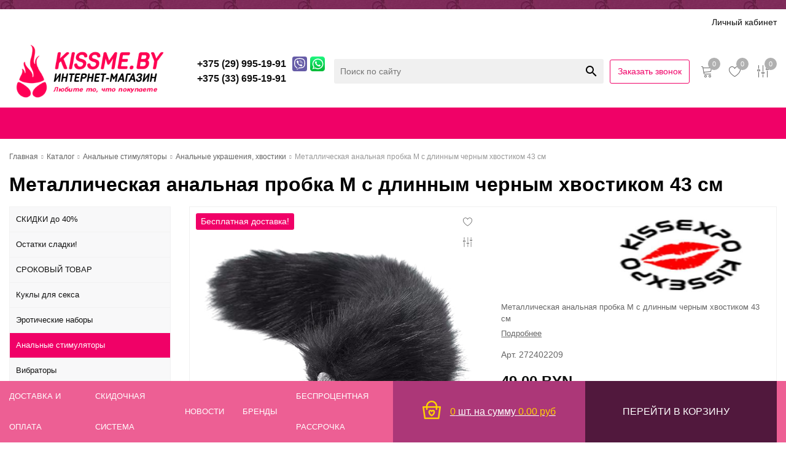

--- FILE ---
content_type: text/html; charset=UTF-8
request_url: https://kissme.by/product/metallicheskaya-analnaya-probka-m-s-dlinnym-chernym-hvostikom-43-sm
body_size: 20970
content:
<!DOCTYPE html>
<html lang="ru">
<head>
	<title>Металлическая анальная пробка M с длинным черным хвостиком 43 см</title>
	<meta charset="UTF-8">
    <meta name="description" content="Металлическая анальная пробка M с длинным черным хвостиком 43 см">
<link rel="canonical" href="https://kissme.by/product/metallicheskaya-analnaya-probka-m-s-dlinnym-chernym-hvostikom-43-sm">
<meta name="viewport" content="width=device-width, initial-scale=1.0">
<meta name="robots" content="ALL">
<meta name="cmsmagazine" content="eb14e00d7b4e8dcb2339aa05c082857c">
<link rel="image_src" href="https://kissme.by/images/products/977da72ab854c2019c36c64627213ec4.jpg"  ><meta property="og:title" content="Металлическая анальная пробка M с длинным черным хвостиком 43 см" ><meta property="og:type" content="website" ><meta property="og:image" content="https://kissme.by/images/products/977da72ab854c2019c36c64627213ec4.jpg" ><meta property="og:url" content="https://kissme.by/product/metallicheskaya-analnaya-probka-m-s-dlinnym-chernym-hvostikom-43-sm" ><meta property="og:description" content="Металлическая анальная пробка M с длинным черным хвостиком 43 см" ><meta property="og:site_name" content="Мaгaзин интимных товаров" ><meta property="og:image:width" content="968"><meta property="og:image:height" content="504"><meta name="yandex-verification" content="f0b42e01d3c1e47c" />
<meta name="google-site-verification" content="LxGls1lbGHkwIp_yZRL8ZbDUF3KWHUqxqWqCCwJ3OrA" /><!--[if lt IE 9]>
<script>
  var e = ( "article,aside,content,figcaption,figure,footer,header,hgroup,nav,section,time" ).split( ',' );
  for ( var i = 0; i < e.length; i++ ) {
    document.createElement( e[ i ] );
  }
</script>
<![endif]-->
<!--[if lt IE 9]>
<script src="https://html5shiv.googlecode.com/svn/trunk/html5.js"></script>
<![endif]-->



<link rel="preload" href="/media/css/style.css?v=v697002e83cc41" as="style">
<link rel="stylesheet" href="/media/css/style.css" media="all">
<link rel="preload" href="/media/css/content.css?v=v697002e83cc41" as="style">
<link rel="stylesheet" href="/media/css/content.css?v=v697002e83cc41" media="all">
<link rel="preload" href="/media/css/font-awesome.min.css?v=v697002e83cc41" as="style">
<link rel="stylesheet" href="/media/css/font-awesome.min.css?v=v697002e83cc41">
<link rel="preload" href="/media/js/highslide.css?v=v697002e83cc41" as="style">
<link rel="stylesheet" type="text/css" href="/media/js/highslide.css?v=v697002e83cc41" >
<link rel="preload" href="/media/js/jquery.fancybox.min.css?v=v697002e83cc41" as="style">
<link rel="stylesheet" type="text/css" href="/media/js/jquery.fancybox.min.css?v=v697002e83cc41">
<meta id="rround" name="rround" content="2">
<script>
    const $lang = {
    operationError:'Ошибка при выполнении операции',
    cupon:'Купон',
    activated:'активирован',
    notFound:'не найден',
    toCompare:'В сравнение',
    inCompare:'В сравнении',
    toFavorites:'В избранное',
    inFavorites:'В избранных',
    minTotalOrder:'Минимальная сумма заказа',
    addProductToMinOrder:'Пожалуйста добавьте еще товаров в корзину',
    quickOrder:'Быстрый заказ',
    makeOrder:'Оформить заказ',
    goToCart:'Перейти в корзину',
    goToCartDesc:'Полноценное оформление заказа',
    quickOrderDesc:'Оформление заказа с минимальными данными',
    inBasket:'В корзине',
    toBasket:'В корзину',
    needFill:'Необходимо заполнить поле',
    needConfirm:'Необходимо согласиться с обработкой персональных данных',
    totalOrder:'Общая сумма заказа:',
    rub:'руб.',
    deliveryPrice:'Сумма доставки:',
    paymentPrice:'Комиссия системы оплаты:',
    total:'Итого:',
    addComplectToCart:'Купить комплект',
    addNaborToCart:'Добавить набор в корзину',
    buyNaborOneClick:'Купить набор в 1 клик',
    youAdded:'Вы добавили:',
    orderPhone:'Заказан звонок',
    generalQuestion:'Общий вопрос по сайту',
    getConsultation:'Получить консультацию',
    fillFields:'Заполните необходимые поля!',
    fillCorrectPhone:'Введите корректный номер телефона!',
    needAgree:'Вы должны согласиться с обработкой персональных данных!',
    thanksForOrder:'Спасибо за заявку! Мы свяжемся с Вами в ближайшее время',
    sendError:'Извините, при отправке заявки произошла ошибка. Повторите попытку позже',
    inNabor:'В наборе:',
    inComplect:'Комплект:',
    fillEmail:'Введите Е-майл!',
    subscribeSuccess:'Подписка оформлена!',
    emailUsed:'Этот email уже подписан на рассылку',
    fillCorrectEmail:'Введите корректный email адрес!',
    fillName:'Введите имя!',
    fillThe:'Заполните',
    toUser:'Личный кабинет',
    showProductCntFilter1:'Показать',
    showProductCntFilter2:'товаров',
    complectAdd:'Добавить',
    complectDelete:'Удалить',
    pageTitle:'Страница',
    noChargeDelivery:'Бесплатно',
    mainForm:'Форма на главной',
};
    $lang.rub = 'BYN';
</script>
<script src="/media/js/jquery-1.6.3.min.js?v=v697002e83cc41"></script>
<script src="/media/js/jquery-1.8.2.min.js?v=v697002e83cc41"></script>


<script src="/media/js/jquery.maskedinput.js?v=v697002e83cc41"></script>
<script src="/media/js/images.js?v=v697002e83cc41"></script>
<script src="/media/js/cart.js?v=v697002e83cc41"></script>

<script>
    var phoneLength = 19;
    
        const formAgreementEnabled = false;
</script>
<script>
    $(document).ready(function () {
        $('.phone-masked').each(function () {
            const attr = $(this).attr('placeholder');
            if (typeof attr === 'undefined' || attr === false)
                $(this).attr('placeholder', "+375 (__) ___-__-__");
        });
    });
    $(document).on("focus", ".phone-masked", function() {
        const attr = $(this).attr('placeholder');
        if (typeof attr === 'undefined' || attr === false)
            $(this).attr('placeholder', "+375 (__) ___-__-__");
        
        $(this).unmask();
        $(this).mask("+375 (99) 999-99-99");
    });
    $('.search-form').on('submit', function (e) {
        if ($('.search-form input[name="q"]').val() === '') {
            alert($lang.emptySearchField);
            e.preventDefault();
        }
    });

    function number_format( number, decimals = 2, dec_point = '.', thousands_sep = ' ', hide00 = 0 ) {

        let sign = number < 0 ? '-' : '';

        let s_number = Math.abs(parseInt(number = (+number || 0).toFixed(decimals))) + "";
        let len = s_number.length;
        let tchunk = len > 3 ? len % 3 : 0;

        let ch_first = (tchunk ? s_number.substr(0, tchunk) + thousands_sep : '');
        let ch_rest = s_number.substr(tchunk)
            .replace(/(\d\d\d)(?=\d)/g, '$1' + thousands_sep);
        let ch_last = decimals ?
            dec_point + (Math.abs(number) - s_number)
                .toFixed(decimals)
                .slice(2) :
            '';

        let result =  sign + ch_first + ch_rest + ch_last;
        if (hide00 === 1) result = result.replace(dec_point+'0'.repeat(decimals), '');

        return result;

    }
</script>
<script src="/media/js/highslide-full.js?v=v697002e83cc41"></script>
<script>
  hs.graphicsDir = '/media/js/graphics/';
  hs.align = 'center';
  hs.transitions = [
    'expand',
    'crossfade'
  ];
  hs.outlineType = 'rounded-white';
  hs.fadeInOut = true;
  hs.dimmingOpacity = 0.75;
  hs.useBox = true;
  hs.width = 640;
  hs.height = 480;
  hs.addSlideshow( {
    interval: 5000,
    repeat: false,
    useControls: true,
    fixedControls: 'fit',
    overlayOptions: {
      opacity: 1,
      position: 'bottom center',
      hideOnMouseOut: true
    }
  } );
</script>
<script>
    let l_h_w = 50;
</script>
<meta name="cmsmagazine" content="eb14e00d7b4e8dcb2339aa05c082857c">
</head>
<body >

<header class="head-block
head-1  
"
>
<div class="header__top top-header">
    <div class="container">
        <div class="top-header__body nav-shrinker__wrapper">
            <div class="top-header__left left-top menu-top nav-shrinker__list-block">
                <ul>
                                    <li><a href="/catalog">Каталог</a></li>
                                    <li><a href="/delivery-and-pay">Доставка и оплата</a></li>
                                    <li><a href="/skidochnaya-sistema">Скидочная система</a></li>
                                    <li><a href="/brands">Бренды</a></li>
                                    <li><a href="/reviews">Отзывы</a></li>
                                    <li><a href="/besprotsentnaya-rassrochka-96033">Беспроцентная рассрочка</a></li>
                                </ul>
            </div>
            <div class="top-header__right">
                <div class="right-top__cabinet cabinet-top">
                                            <a href="/user" class="cabinet-top__item"><i class="fa fa-unlock"></i> Личный кабинет</a>
                    
                </div>
            </div>
        </div>
    </div>
</div>
<div class="bottom-header">
    <div class="container">
        <div class="bottom-header__body">
            <a href="/" class="logo">
                <img src="/images/logo.png" alt="" width="256" height="88">
                            </a>
                            <button type="button" class="mobile-button mobile-button1 visible-mobile">
                    <span></span>
                    <span></span>
                    <span></span>
                </button>
                        <div class="right-top__phones">
                <i class="fa fa-phone"></i>
                <div class="phone-wrapper">
                    <a href="tel:+375299951991" class="phones-top__main">
                        <span>+375 (29) 995-19-91</span>
                    </a>
                                            <div class="more-phones__icons ">
                                                            <a href="viber://chat?number=%2B375299951991" target="_blank" rel="nofollow" class="messenger-icon icon-viber">

                                </a>
                                                                                        <a href="https://wa.me/+375299951991" target="_blank" rel="nofollow" class="messenger-icon icon-whatsapp">

                                </a>
                                                                                </div>
                                    </div>
                                <div class="phone-wrapper">
                    <a href="tel:+375336951991" class="phones-top__main">

                        <span>+375 (33) 695-19-91
                            </span>
                    </a>
                                    </div>
                                            </div>





            <div class="bottom-header__search search-header">
                <form class="search-header__item" action="/search" method="GET">
                    <input type="text" name="q" required class="search-header__input" placeholder="Поиск по сайту" value="">
                    <input type="submit"  value="search" class="search-header__search material-icons">
                </form>
            </div>
            <a class="phone-order call-top__item">Заказать звонок</a>
                                                                <div class="bottom-header__actions actions-header">
                                                    <a href="/cart">
                                <i class="linearicons-cart"></i>
                                <span class="site-cart-counter">0</span>
                            </a>
                                                                            <a href="/favorites">
                                <i class="linearicons-heart"></i>
                                <span class="site-favorites-counter">0</span>
                            </a>
                                                                            <a href="/compare">
                                <i class="linearicons-equalizer"></i>
                                <span class="site-compare-counter">0</span>
                            </a>
                                            </div>
                            
            <div class="phone-formobile visible-mobile">
                <div class="phone-formobile__body">
                                            <div class="phone-formobile__column">
                            <a href="tel:+375299951991">
                                <span>+375 (29) 995-19-91</span>
                            </a>
                                                            <div class="more-phones__icons">
                                                                            <a href="viber://chat?number=+375299951991" target="_blank" rel="nofollow" class="messenger-icon icon-viber"></a>
                                                                                                                <a href="https://wa.me/+375299951991" target="_blank" rel="nofollow" class="messenger-icon  icon-whatsapp"></a>
                                                                                                        </div>
                                                    </div>
                                            <div class="phone-formobile__column">
                            <a href="tel:+375336951991">
                                <span>+375 (33) 695-19-91</span>
                            </a>
                                                    </div>
                                    </div>
            </div>

            <div class="header-cart-mobile visible-mobile">
                <button class="header__mobile-call phone-order">
                    <i class="linearicons-telephone"></i>
                </button>
                <div class="additional-icons-block">
            <div class="col">
            <a class="basket-top background-site show-right" data-type="cart">
                <i class="linearicons-cart"></i>
                <div class="numeral"><span class="site-cart-counter">0</span></div>
            </a>
    </div>
        
        <div class="col">
        <a class="show-right" data-type="favorites"> <i class="linearicons-heart"></i><div class="numeral"><span class=" background-site site-favorites-counter" >0</span></div></a>
    </div>
            <div class="col">
        <a class="show-compare" href="/compare"> <i class="linearicons-equalizer"></i><div class="numeral"><span class="site-compare-counter">0</span></div></a>
    </div>
    </div>

<div class="additional-blocks">
    <div class="additional-backet">
        <div class="adtl-head">
            <a href="/cart" class="adtl-main">
              Корзина <i class="fa fa-angle-right"></i></a>
                          <a class="show-inner-basket border-site" data-type="cart">Готовые к заказу (<span class="cart-count-total">0</span>)</a>                        <a class="show-inner-favorites color-site" data-type="favorites">В избранном (<span class="favorites-count-total">0</span>)</a>
                        <a class="clear-cart"><i class="linearicons-cross"></i> <span>Очистить</span></a>

        </div>
        <div class="adtl-body">
            <div class="items-load"><i class="fa fa-spinner fa-spin fa-3x fa-fw"></i></div>
            <div class="adtl-cart-inner"></div>
            <div class="adtl-favorites-inner"></div>
        </div>
        <div class="adtl-footer"></div>
    </div>
</div>
    <div class="quick-order-form modal">
	<div class="modal-header">
		<span>Быстрый заказ</span>
		<a class="close-modal"><i class="fa fa-times"></i></a>
	</div>
	<div class="modal-content">
		<form method="POST" action="/cart">
		<div class="line">
			<span>ФИО: <em>*</em></span>
			<input type="text" name="fio">
		</div>
		<div class="line">
			<span>Ваш контактный телефон: <em>*</em></span>
			<input type="text" name="phone" class="phone-masked">
		</div>

		<div class="line">
			<span>E-mail:<em>*</em></span>
			<input type="text" name="email">
		</div>

		<div class="line">
			<span>Комментарий к заказу:</span>
			<textarea name="comment"></textarea>
		</div>
		<input type="hidden" name="delivery" value="8">
		<input type="hidden" name="paysystem" value="1">
                        <button name="submit" class="send-modal-form" id="quick-order-send">Оформить</button>
		 </form>
	</div>
</div>
                <button class="header__mobile-search">
                    <i class="linearicons-magnifier"></i>
                </button>
            </div>
        </div>
        </div>
    </div>
</div>
<div class="bottom-header__menu menu">
    <div class="container nav-shrinker__wrapper">
        <nav class="menu__body nav-shrinker__list-block">
            <ul itemscope itemtype="http://www.schema.org/SiteNavigationElement" class="menu__list">
                <li  class="menu__item "><a href="/" class="menu__link">Главная</a></li>
                                    <li itemprop="name"  data-page="2"><a itemprop="url" href="/catalog">Каталог </a></li><li itemprop="name"  data-page="11"><a itemprop="url" href="/delivery-and-pay">Доставка и оплата </a></li><li itemprop="name"  data-page="31"><a itemprop="url" href="/skidochnaya-sistema">Скидочная система </a></li><li itemprop="name"  data-page="6"><a itemprop="url" href="/contacts">Контакты </a></li><li itemprop="name"  data-page="32"><a itemprop="url" href="/shop-privacy">Конфиденциальность </a></li><li itemprop="name"  data-page="33"><a itemprop="url" href="/garantii-i-vozvrat-tovara">Гарантии и возврат </a></li><li itemprop="name"  data-page="34"><a itemprop="url" href="/besprotsentnaya-rassrochka-96033">Беспроцентная рассрочка </a></li>                            </ul>
            <div  class="catalog-navbar label-2"> <div class="catalog-navbar-item"><a href="/catalog/skidki-do-40-79331" class="sub-image"><img src="/images/no_photo.png" alt="СКИДКИ до 40%"></a><a href="/catalog/skidki-do-40-79331" class="sub-main-name">СКИДКИ до 40%</a></div><div class="catalog-navbar-item"><a href="/catalog/ostatki-sladki-13881" class="sub-image"><img src="/images/no_photo.png" alt="Остатки сладки!"></a><a href="/catalog/ostatki-sladki-13881" class="sub-main-name">Остатки сладки!</a></div><div class="catalog-navbar-item"><a href="/catalog/srokoviy-tovar-47363" class="sub-image"><img src="/images/no_photo.png" alt="СРОКОВЫЙ ТОВАР"></a><a href="/catalog/srokoviy-tovar-47363" class="sub-main-name">СРОКОВЫЙ ТОВАР</a></div><div class="catalog-navbar-item"><a href="/catalog/kukly-dlya-seksa" class="sub-image"><img src="/images/no_photo.png" alt="Куклы для секса"></a><a href="/catalog/kukly-dlya-seksa" class="sub-main-name">Куклы для секса</a></div><div class="catalog-navbar-item"><a href="/catalog/eroticheskie-nabory" class="sub-image"><img src="/images/category/17.jpg" alt="Эротические наборы"></a><a href="/catalog/eroticheskie-nabory" class="sub-main-name">Эротические наборы</a></div><div class="catalog-navbar-item"><a href="/catalog/analnye-stimulyatory" class="sub-image"><img src="/images/category/5.jpg" alt="Анальные стимуляторы"></a><a href="/catalog/analnye-stimulyatory" class="sub-main-name">Анальные стимуляторы</a><a href="/catalog/bolshie-probki">Большие пробки</a><a href="/catalog/analnye-elochki">Анальные ёлочки</a><a href="/catalog/analnye-probki">Анальные пробки</a><a href="/catalog/analnye-ukrasheniya">Анальные украшения, хвостики</a><a href="/catalog/analnye-fallosy">Анальные фаллосы</a><a href="/catalog/stimulyatory-prostaty">Стимуляторы простаты</a><a href="/catalog/shariki">Шарики, цепочки</a><a href="/catalog/s-vibraciey">С вибрацией</a></div><div class="catalog-navbar-item"><a href="/catalog/vibratory" class="sub-image"><img src="/images/category/11.jpg" alt="Вибраторы"></a><a href="/catalog/vibratory" class="sub-main-name">Вибраторы</a><a href="/catalog/bolshie-vibratory">Большие вибраторы</a><a href="/catalog/s-vakuumnoy-stimulyaciey">С вакуумной стимуляцией</a><a href="/catalog/s-distancionnym-upravleniem">С дистанционным управлением</a><a href="/catalog/perezaryajaemye">Перезаряжаемые</a><a href="/catalog/vrashchayushchiesya-rotatory">Вращающиеся (ротаторы)</a><a href="/catalog/dvoynye-analno-vaginalnye">Двойные (анально-вагинальные)</a><a href="/catalog/rasshiryayushchiesya">Расширяющиеся</a><a href="/catalog/ibratory-hi-tech">Вибраторы Hi-Tech</a><a href="/catalog/kiberkozha-">Киберкожа</a><a href="/catalog/lassicheskie">Классические</a><a href="/catalog/originalnoj-formy">Оригинальной формы</a><a href="/catalog/realistichnye">Реалистичные</a><a href="/catalog/-klitoralnym-stimulyatorom">С клиторальным стимулятором</a><a href="/catalog/stimulyatory-g-tochki">Стимуляторы G-точки</a><a href="/catalog/s-podogrevom">С подогревом</a><a href="/catalog/mini-vibratory">Мини вибраторы</a><a href="/catalog/batarejki">Батарейки</a></div><div class="catalog-navbar-item"><a href="/catalog/vibratory-dlya-par" class="sub-image"><img src="/images/category/9.jpg" alt="Вибраторы для пар"></a><a href="/catalog/vibratory-dlya-par" class="sub-main-name">Вибраторы для пар</a></div><div class="catalog-navbar-item"><a href="/catalog/stimulyatory-klitora" class="sub-image"><img src="/images/category/12.jpg" alt="Стимуляторы клитора"></a><a href="/catalog/stimulyatory-klitora" class="sub-main-name">Стимуляторы клитора</a></div><div class="catalog-navbar-item"><a href="/catalog/vibromassazher" class="sub-image"><img src="/images/category/8.jpg" alt="Вибромассажеры"></a><a href="/catalog/vibromassazher" class="sub-main-name">Вибромассажеры</a></div><div class="catalog-navbar-item"><a href="/catalog/vibrostimulators" class="sub-image"><img src="/images/category/7.jpg" alt="Вибростимуляторы"></a><a href="/catalog/vibrostimulators" class="sub-main-name">Вибростимуляторы</a><a href="/catalog/v-trusiki-7787">в трусики</a><a href="/catalog/vibropuli">Вибропули</a><a href="/catalog/vibroyayca">Виброяйца</a><a href="/catalog/vibrobabochki">Вибробабочки</a><a href="/catalog/trusiki-s-vibraciey">Трусики с вибрацией</a></div><div class="catalog-navbar-item"><a href="/catalog/fisting-2" class="sub-image"><img src="/images/category/15.jpg" alt="Фистинг"></a><a href="/catalog/fisting-2" class="sub-main-name">Фистинг</a></div><div class="catalog-navbar-item"><a href="/catalog/falloimitatory" class="sub-image"><img src="/images/category/14.jpg" alt="Фаллоимитаторы"></a><a href="/catalog/falloimitatory" class="sub-main-name">Фаллоимитаторы</a><a href="/catalog/bolshie-falloimitatory">Большие фаллоимитаторы</a><a href="/catalog/bez-moshonki">Без мошонки</a><a href="/catalog/s-moshonkoj">С мошонкой</a><a href="/catalog/dvuhgolovye">Двухголовые</a><a href="/catalog/kiberkozha-zhivoe-telo">Киберкожа Живое тело</a><a href="/catalog/steklo-2">Стекло</a></div><div class="catalog-navbar-item"><a href="/catalog/vaginy-masturbatory" class="sub-image"><img src="/images/category/19.jpg" alt="Вагины, мастурбаторы"></a><a href="/catalog/vaginy-masturbatory" class="sub-main-name">Вагины, мастурбаторы</a><a href="/catalog/vaginy">Вагины</a><a href="/catalog/masturbatory">Мастурбаторы</a><a href="/catalog/popki">Попки</a><a href="/catalog/rotiki">Ротики</a><a href="/catalog/s-vibratsiej"> С вибрацией</a></div><div class="catalog-navbar-item"><a href="/catalog/nasadki-i-koltsa" class="sub-image"><img src="/images/category/20.jpg" alt="Насадки и кольца"></a><a href="/catalog/nasadki-i-koltsa" class="sub-main-name">Насадки и кольца</a><a href="/catalog/asadki-dlya-dvoinogo-proniknoveniya">Насадки для двойного проникновения</a><a href="/catalog/koltsa-bez-vibratsii">Кольца без вибрации</a><a href="/catalog/koltsa-s-vibratsiej">Кольца с вибрацией</a><a href="/catalog/lasso-i-utyazhki">Лассо и утяжки</a><a href="/catalog/nasadki-s-vibratsiej">Насадки с вибрацией</a><a href="/catalog/nasadki-bez-vibratsii">Насадки без вибрации</a></div><div class="catalog-navbar-item"><a href="/catalog/uvelichenie-penisa" class="sub-image"><img src="/images/category/21.jpg" alt="Увеличение пениса"></a><a href="/catalog/uvelichenie-penisa" class="sub-main-name">Увеличение пениса</a><a href="/catalog/sredstva-dlya-uvelicheniya-penisa">Средства для увеличения пениса</a><a href="/catalog/ekstendery">Экстендеры</a><a href="/catalog/pompy">Помпы</a></div><div class="catalog-navbar-item"><a href="/catalog/vaginalnye-shariki" class="sub-image"><img src="/images/category/13.jpg" alt="Вагинальные шарики"></a><a href="/catalog/vaginalnye-shariki" class="sub-main-name">Вагинальные шарики</a><a href="/catalog/shariki-bez-vibratsii">Шарики без вибрации</a><a href="/catalog/shariki-s-vibratsiej">Шарики с вибрацией</a><a href="/catalog/so-smeshchennym-centrom-tyajesti">Со смещенным центром тяжести</a></div><div class="catalog-navbar-item"><a href="/catalog/seks-mashiny" class="sub-image"><img src="/images/category/6.jpg" alt="Секс-машины"></a><a href="/catalog/seks-mashiny" class="sub-main-name">Секс-машины</a></div><div class="catalog-navbar-item"><a href="/catalog/vakuumnye-pompy" class="sub-image"><img src="/images/category/22.jpg" alt="Вакуумные помпы"></a><a href="/catalog/vakuumnye-pompy" class="sub-main-name">Вакуумные помпы</a><a href="/catalog/zhenskie-pompy">Женские помпы</a><a href="/catalog/muzhskie-pompy">Мужские помпы</a></div><div class="catalog-navbar-item"><a href="/catalog/bdsm---atributika" class="sub-image"><img src="/images/category/18.jpg" alt="BDSM - Атрибутика"></a><a href="/catalog/bdsm---atributika" class="sub-main-name">BDSM - Атрибутика</a><a href="/catalog/zazhimy">Зажимы, подвески</a><a href="/catalog/stimulyatory-uretry">Стимуляторы уретры</a><a href="/catalog/maski-osheyniki">Маски, ошейники</a><a href="/catalog/klyapy">Кляпы</a><a href="/catalog/metall">Металл, СВТ</a><a href="/catalog/nabory-bdsm">Наборы BDSM</a><a href="/catalog/naruchniki-i-fiksatory">Наручники и фиксаторы</a><a href="/catalog/pletki">Плетки, шлепалки, стеки</a><a href="/catalog/poyas-vernosti-muzhskoj-i-zhenskij-">Пояс верности мужской и женский</a><a href="/catalog/bdsm-odezhda">BDSM Одежда, постельное белье</a></div><div class="catalog-navbar-item"><a href="/catalog/strapony-falloprotezy" class="sub-image"><img src="/images/category/29.jpg" alt="Страпоны, фаллопротезы"></a><a href="/catalog/strapony-falloprotezy" class="sub-main-name">Страпоны, фаллопротезы</a><a href="/catalog/bezremnevye">Безремневые</a><a href="/catalog/dvojnye-strapony">Двойные страпоны</a><a href="/catalog/nasadki-na-shtyrek">Насадки на штырек</a><a href="/catalog/trusiki-dlya-straponov">Трусики для страпонов</a><a href="/catalog/trusiki-s-nasadkami">Трусики с насадками</a><a href="/catalog/falloprotezy">Фаллопротезы</a></div><div class="catalog-navbar-item"><a href="/catalog/metall-cbt" class="sub-image"><img src="/images/no_photo.png" alt="Металл, CBT"></a><a href="/catalog/metall-cbt" class="sub-main-name">Металл, CBT</a></div><div class="catalog-navbar-item"><a href="/catalog/eroticheskoe-bele" class="sub-image"><img src="/images/category/24.jpg" alt="Эротическое белье"></a><a href="/catalog/eroticheskoe-bele" class="sub-main-name">Эротическое белье</a><a href="/catalog/bodi-2">Боди, тедди, монокини</a><a href="/catalog/big-size-xl">Большие размеры XL+</a><a href="/catalog/sorochki-penuars">Бэби-долл, сорочки, пеньюары</a><a href="/catalog/kolgotki">Колготки, чулки, пояса</a><a href="/catalog/intimnye-ukrasheniya">Интимные украшения</a><a href="/catalog/komplekty-2">Комплекты</a><a href="/catalog/korsety-2">Корсеты, корсажи</a><a href="/catalog/ketsyuity">Кэтсьюиты, комбинезоны</a><a href="/catalog/lateks">Латекс, винил, экокожа</a><a href="/catalog/muzhskoe-eroticheskoe-bele">Мужское эротическое белье</a><a href="/catalog/perchatki">Перчатки</a><a href="/catalog/platya-2">Платья</a><a href="/catalog/pestisy">Пэстисы</a><a href="/catalog/byustgaltera-braletty">Бюстгальтера, бралетты</a><a href="/catalog/trusiki-2">Трусики, юбочки</a><a href="/catalog/trusiki-s-dostupom">Трусики с доступом</a><a href="/catalog/rolevye-igry">Ролевые игры</a><a href="/catalog/eroticheskij-anturazh">Эротический антураж</a></div><div class="catalog-navbar-item"><a href="/catalog/geli-krema-lyubrikanty" class="sub-image"><img src="/images/category/16.jpg" alt="Гели, масла, лубриканты"></a><a href="/catalog/geli-krema-lyubrikanty" class="sub-main-name">Гели, масла, лубриканты</a><a href="/catalog/analno-vaginalnye">Анально-вагинальные</a><a href="/catalog/analnye">Анальные</a><a href="/catalog/vaginalnye">Вагинальные</a><a href="/catalog/vozbujdaiushie">Возбуждающие</a><a href="/catalog/dlya-fistinga">Для фистинга</a><a href="/catalog/massagnie-masla">Массажные масла</a><a href="/catalog/oral">Оральные</a><a href="/catalog/prolongatori">Пролонгаторы</a><a href="/catalog/na-silikonovoy-osnove">На силиконовой основе</a></div><div class="catalog-navbar-item"><a href="/catalog/zooerotika-" class="sub-image"><img src="/images/category/28.jpg" alt="Зооэротика"></a><a href="/catalog/zooerotika-" class="sub-main-name">Зооэротика</a></div><div class="catalog-navbar-item"><a href="/catalog/intimnaya-gigiena" class="sub-image"><img src="/images/category/30.jpg" alt="Интимная гигиена"></a><a href="/catalog/intimnaya-gigiena" class="sub-main-name">Интимная гигиена</a></div><div class="catalog-navbar-item"><a href="/catalog/prezervativy-2" class="sub-image"><img src="/images/category/31.jpg" alt="Презервативы"></a><a href="/catalog/prezervativy-2" class="sub-main-name">Презервативы</a></div><div class="catalog-navbar-item"><a href="/catalog/vozbuzhdayuschie-sredstva" class="sub-image"><img src="/images/category/32.jpg" alt="Возбуждающие средства"></a><a href="/catalog/vozbuzhdayuschie-sredstva" class="sub-main-name">Возбуждающие средства</a><a href="/catalog/dlya-dvoih">Для двоих</a><a href="/catalog/zhenskie-vozbuditeli">Женские возбудители</a><a href="/catalog/muzhskie-vozbuditeli">Мужские возбудители</a><a href="/catalog/sovmestimy-s-alkogolem">Совместимы с алкоголем</a></div><div class="catalog-navbar-item"><a href="/catalog/elektroseks" class="sub-image"><img src="/images/category/33.jpg" alt="Электросекс"></a><a href="/catalog/elektroseks" class="sub-main-name">Электросекс</a></div><div class="catalog-navbar-item"><a href="/catalog/feromoni" class="sub-image"><img src="/images/category/35.jpg" alt="Феромоны"></a><a href="/catalog/feromoni" class="sub-main-name">Феромоны</a><a href="/catalog/aromatizatory">Ароматизаторы</a><a href="/catalog/duhi-mugskie">Духи мужские</a><a href="/catalog/duhi-jenskie">Духи женские</a></div><div class="catalog-navbar-item"><a href="/catalog/aksessuari--8905" class="sub-image"><img src="/images/no_photo.png" alt="Аксессуары для игр"></a><a href="/catalog/aksessuari--8905" class="sub-main-name">Аксессуары для игр</a><a href="/catalog/eroticheskie-igry">Эротические игры</a><a href="/catalog/eroticheskie-suveniry">Эротические сувениры</a><a href="/catalog/romantika">Романтика</a><a href="/catalog/mebel">Мебель/Постельное белье</a></div></div>        </nav>
    </div>
</div>
</header>
    <div class="outer-block block-breadcrumb">
    	<div class="container">
    		<div class="page-caption">
        	   	<ol class="breadcrumb" itemscope itemtype="https://schema.org/BreadcrumbList">
        	   		<li itemprop="itemListElement" itemscope itemtype="https://schema.org/ListItem"><a href="https://kissme.by/" itemprop="item"><span itemprop="name">Главная</span></a>
                <meta itemprop="position" content="1" /></li><li itemprop="itemListElement" itemscope itemtype="https://schema.org/ListItem"><a href="https://kissme.by/catalog" itemprop="item"><span itemprop="name">Каталог</span></a>
                <meta itemprop="position" content="2" /></li><li itemprop="itemListElement" itemscope itemtype="https://schema.org/ListItem"><a href="https://kissme.by/catalog/analnye-stimulyatory" itemprop="item"><span itemprop="name">Анальные стимуляторы</span></a>
                <meta itemprop="position" content="3" /></li><li itemprop="itemListElement" itemscope itemtype="https://schema.org/ListItem"><a href="https://kissme.by/catalog/analnye-ukrasheniya" itemprop="item"><span itemprop="name">Анальные украшения, хвостики</span></a>
                <meta itemprop="position" content="4" /></li><li itemprop="itemListElement" itemscope itemtype="https://schema.org/ListItem"><span itemprop="name">Металлическая анальная пробка M с длинным черным хвостиком 43 см</span><meta itemprop="position" content="5" /></li>        	   	</ol>
               	<h1>Металлическая анальная пробка M с длинным черным хвостиком 43 см</h1>
                    		</div>
    	</div>
    </div>
    <div class="wrapper-main">
    <script src='/media/js/jquery.elevatezoom.js'></script>
<script src='/media/js/ComplectProduct.js'></script>
<script src="/media/js/products.js"></script>
<script src="/media/js/quick.js"></script>
<script src="/media/js/jquery.fancybox.min.js"></script>

<div class="outer-block product-page"  itemscope itemtype="http://schema.org/Product">
    <div class="container">
        <div class="product-item__block">
            <div class="menu_left">
        <div class="menu-left-category">
        <div class="menu-left__title">
            <span>Категории</span>
            <a class="close-categories"><i class="linearicons-cross"></i></a>
        </div>
          <ul>
                <li >
        <a href="/catalog/skidki-do-40-79331">
                      СКИДКИ до 40%                  </a>
              </li>
                      <li >
        <a href="/catalog/ostatki-sladki-13881">
                      Остатки сладки!                  </a>
              </li>
                      <li >
        <a href="/catalog/srokoviy-tovar-47363">
                      СРОКОВЫЙ ТОВАР                  </a>
              </li>
                      <li >
        <a href="/catalog/kukly-dlya-seksa">
                      Куклы для секса                  </a>
              </li>
                      <li >
        <a href="/catalog/eroticheskie-nabory">
                      Эротические наборы                  </a>
              </li>
                      <li class="active">
        <a href="/catalog/analnye-stimulyatory">
                      Анальные стимуляторы          <i class="fa fa-angle-right" aria-hidden="true"></i>        </a>
                  <ul>
            
              <li >
                <a href="/catalog/bolshie-probki">
                  Большие пробки                                  </a>
                              </li>
            
              <li >
                <a href="/catalog/analnye-elochki">
                  Анальные ёлочки                                  </a>
                              </li>
            
              <li >
                <a href="/catalog/analnye-probki">
                  Анальные пробки                                  </a>
                              </li>
            
              <li class="active">
                <a href="/catalog/analnye-ukrasheniya">
                  Анальные украшения, хвостики                                  </a>
                              </li>
            
              <li >
                <a href="/catalog/analnye-fallosy">
                  Анальные фаллосы                                  </a>
                              </li>
            
              <li >
                <a href="/catalog/stimulyatory-prostaty">
                  Стимуляторы простаты                                  </a>
                              </li>
            
              <li >
                <a href="/catalog/shariki">
                  Шарики, цепочки                                  </a>
                              </li>
            
              <li >
                <a href="/catalog/s-vibraciey">
                  С вибрацией                                  </a>
                              </li>
                      </ul>
              </li>
                      <li >
        <a href="/catalog/vibratory">
                      Вибраторы          <i class="fa fa-angle-right" aria-hidden="true"></i>        </a>
                  <ul>
            
              <li >
                <a href="/catalog/bolshie-vibratory">
                  Большие вибраторы                                  </a>
                              </li>
            
              <li >
                <a href="/catalog/s-vakuumnoy-stimulyaciey">
                  С вакуумной стимуляцией                                  </a>
                              </li>
            
              <li >
                <a href="/catalog/s-distancionnym-upravleniem">
                  С дистанционным управлением                                  </a>
                              </li>
            
              <li >
                <a href="/catalog/perezaryajaemye">
                  Перезаряжаемые                                  </a>
                              </li>
            
              <li >
                <a href="/catalog/vrashchayushchiesya-rotatory">
                  Вращающиеся (ротаторы)                                  </a>
                              </li>
            
              <li >
                <a href="/catalog/dvoynye-analno-vaginalnye">
                  Двойные (анально-вагинальные)                                  </a>
                              </li>
            
              <li >
                <a href="/catalog/rasshiryayushchiesya">
                  Расширяющиеся                                  </a>
                              </li>
            
              <li >
                <a href="/catalog/ibratory-hi-tech">
                  Вибраторы Hi-Tech                                  </a>
                              </li>
            
              <li >
                <a href="/catalog/kiberkozha-">
                  Киберкожа                                  </a>
                              </li>
            
              <li >
                <a href="/catalog/lassicheskie">
                  Классические                                  </a>
                              </li>
            
              <li >
                <a href="/catalog/originalnoj-formy">
                  Оригинальной формы                                  </a>
                              </li>
            
              <li >
                <a href="/catalog/realistichnye">
                  Реалистичные                                  </a>
                              </li>
            
              <li >
                <a href="/catalog/-klitoralnym-stimulyatorom">
                  С клиторальным стимулятором                                  </a>
                              </li>
            
              <li >
                <a href="/catalog/stimulyatory-g-tochki">
                  Стимуляторы G-точки                                  </a>
                              </li>
            
              <li >
                <a href="/catalog/s-podogrevom">
                  С подогревом                                  </a>
                              </li>
            
              <li >
                <a href="/catalog/mini-vibratory">
                  Мини вибраторы                                  </a>
                              </li>
            
              <li >
                <a href="/catalog/batarejki">
                  Батарейки                                  </a>
                              </li>
                      </ul>
              </li>
                      <li >
        <a href="/catalog/vibratory-dlya-par">
                      Вибраторы для пар                  </a>
              </li>
                      <li >
        <a href="/catalog/stimulyatory-klitora">
                      Стимуляторы клитора                  </a>
              </li>
                      <li >
        <a href="/catalog/vibromassazher">
                      Вибромассажеры                  </a>
              </li>
                      <li >
        <a href="/catalog/vibrostimulators">
                      Вибростимуляторы          <i class="fa fa-angle-right" aria-hidden="true"></i>        </a>
                  <ul>
            
              <li >
                <a href="/catalog/v-trusiki-7787">
                  в трусики                                  </a>
                              </li>
            
              <li >
                <a href="/catalog/vibropuli">
                  Вибропули                                  </a>
                              </li>
            
              <li >
                <a href="/catalog/vibroyayca">
                  Виброяйца                                  </a>
                              </li>
            
              <li >
                <a href="/catalog/vibrobabochki">
                  Вибробабочки                                  </a>
                              </li>
            
              <li >
                <a href="/catalog/trusiki-s-vibraciey">
                  Трусики с вибрацией                                  </a>
                              </li>
                      </ul>
              </li>
                      <li >
        <a href="/catalog/fisting-2">
                      Фистинг                  </a>
              </li>
                      <li >
        <a href="/catalog/falloimitatory">
                      Фаллоимитаторы          <i class="fa fa-angle-right" aria-hidden="true"></i>        </a>
                  <ul>
            
              <li >
                <a href="/catalog/bolshie-falloimitatory">
                  Большие фаллоимитаторы                                  </a>
                              </li>
            
              <li >
                <a href="/catalog/bez-moshonki">
                  Без мошонки                                  </a>
                              </li>
            
              <li >
                <a href="/catalog/s-moshonkoj">
                  С мошонкой                                  </a>
                              </li>
            
              <li >
                <a href="/catalog/dvuhgolovye">
                  Двухголовые                                  </a>
                              </li>
            
              <li >
                <a href="/catalog/kiberkozha-zhivoe-telo">
                  Киберкожа Живое тело                                  </a>
                              </li>
            
              <li >
                <a href="/catalog/steklo-2">
                  Стекло                                  </a>
                              </li>
                      </ul>
              </li>
                      <li >
        <a href="/catalog/vaginy-masturbatory">
                      Вагины, мастурбаторы          <i class="fa fa-angle-right" aria-hidden="true"></i>        </a>
                  <ul>
            
              <li >
                <a href="/catalog/vaginy">
                  Вагины                                  </a>
                              </li>
            
              <li >
                <a href="/catalog/masturbatory">
                  Мастурбаторы                                  </a>
                              </li>
            
              <li >
                <a href="/catalog/popki">
                  Попки                                  </a>
                              </li>
            
              <li >
                <a href="/catalog/rotiki">
                  Ротики                                  </a>
                              </li>
            
              <li >
                <a href="/catalog/s-vibratsiej">
                   С вибрацией                                  </a>
                              </li>
                      </ul>
              </li>
                      <li >
        <a href="/catalog/nasadki-i-koltsa">
                      Насадки и кольца          <i class="fa fa-angle-right" aria-hidden="true"></i>        </a>
                  <ul>
            
              <li >
                <a href="/catalog/asadki-dlya-dvoinogo-proniknoveniya">
                  Насадки для двойного проникновения                                  </a>
                              </li>
            
              <li >
                <a href="/catalog/koltsa-bez-vibratsii">
                  Кольца без вибрации                                  </a>
                              </li>
            
              <li >
                <a href="/catalog/koltsa-s-vibratsiej">
                  Кольца с вибрацией                                  </a>
                              </li>
            
              <li >
                <a href="/catalog/lasso-i-utyazhki">
                  Лассо и утяжки                                  </a>
                              </li>
            
              <li >
                <a href="/catalog/nasadki-s-vibratsiej">
                  Насадки с вибрацией                                  </a>
                              </li>
            
              <li >
                <a href="/catalog/nasadki-bez-vibratsii">
                  Насадки без вибрации                                  </a>
                              </li>
                      </ul>
              </li>
                      <li >
        <a href="/catalog/uvelichenie-penisa">
                      Увеличение пениса          <i class="fa fa-angle-right" aria-hidden="true"></i>        </a>
                  <ul>
            
              <li >
                <a href="/catalog/sredstva-dlya-uvelicheniya-penisa">
                  Средства для увеличения пениса                                  </a>
                              </li>
            
              <li >
                <a href="/catalog/ekstendery">
                  Экстендеры                                  </a>
                              </li>
            
              <li >
                <a href="/catalog/pompy">
                  Помпы                                  </a>
                              </li>
                      </ul>
              </li>
                      <li >
        <a href="/catalog/vaginalnye-shariki">
                      Вагинальные шарики          <i class="fa fa-angle-right" aria-hidden="true"></i>        </a>
                  <ul>
            
              <li >
                <a href="/catalog/shariki-bez-vibratsii">
                  Шарики без вибрации                                  </a>
                              </li>
            
              <li >
                <a href="/catalog/shariki-s-vibratsiej">
                  Шарики с вибрацией                                  </a>
                              </li>
            
              <li >
                <a href="/catalog/so-smeshchennym-centrom-tyajesti">
                  Со смещенным центром тяжести                                  </a>
                              </li>
                      </ul>
              </li>
                      <li >
        <a href="/catalog/seks-mashiny">
                      Секс-машины                  </a>
              </li>
                      <li >
        <a href="/catalog/vakuumnye-pompy">
                      Вакуумные помпы          <i class="fa fa-angle-right" aria-hidden="true"></i>        </a>
                  <ul>
            
              <li >
                <a href="/catalog/zhenskie-pompy">
                  Женские помпы                  <i class="fa fa-angle-right" aria-hidden="true"></i>                </a>
                                  <ul>
                    
                      <li >
                        <a href="/catalog/dlya-grudi-i-soskov">Для груди и сосков                        </a></li>
                    
                      <li >
                        <a href="/catalog/klitoralnye-i-vaginalnye">Клиторальные и вагинальные                        </a></li>
                                      </ul>
                              </li>
            
              <li >
                <a href="/catalog/muzhskie-pompy">
                  Мужские помпы                                  </a>
                              </li>
                      </ul>
              </li>
                      <li >
        <a href="/catalog/bdsm---atributika">
                      BDSM - Атрибутика          <i class="fa fa-angle-right" aria-hidden="true"></i>        </a>
                  <ul>
            
              <li >
                <a href="/catalog/zazhimy">
                  Зажимы, подвески                                  </a>
                              </li>
            
              <li >
                <a href="/catalog/stimulyatory-uretry">
                  Стимуляторы уретры                                  </a>
                              </li>
            
              <li >
                <a href="/catalog/maski-osheyniki">
                  Маски, ошейники                                  </a>
                              </li>
            
              <li >
                <a href="/catalog/klyapy">
                  Кляпы                                  </a>
                              </li>
            
              <li >
                <a href="/catalog/metall">
                  Металл, СВТ                                  </a>
                              </li>
            
              <li >
                <a href="/catalog/nabory-bdsm">
                  Наборы BDSM                                  </a>
                              </li>
            
              <li >
                <a href="/catalog/naruchniki-i-fiksatory">
                  Наручники и фиксаторы                                  </a>
                              </li>
            
              <li >
                <a href="/catalog/pletki">
                  Плетки, шлепалки, стеки                                  </a>
                              </li>
            
              <li >
                <a href="/catalog/poyas-vernosti-muzhskoj-i-zhenskij-">
                  Пояс верности мужской и женский                                  </a>
                              </li>
            
              <li >
                <a href="/catalog/bdsm-odezhda">
                  BDSM Одежда, постельное белье                                  </a>
                              </li>
                      </ul>
              </li>
                      <li >
        <a href="/catalog/strapony-falloprotezy">
                      Страпоны, фаллопротезы          <i class="fa fa-angle-right" aria-hidden="true"></i>        </a>
                  <ul>
            
              <li >
                <a href="/catalog/bezremnevye">
                  Безремневые                                  </a>
                              </li>
            
              <li >
                <a href="/catalog/dvojnye-strapony">
                  Двойные страпоны                                  </a>
                              </li>
            
              <li >
                <a href="/catalog/nasadki-na-shtyrek">
                  Насадки на штырек                                  </a>
                              </li>
            
              <li >
                <a href="/catalog/trusiki-dlya-straponov">
                  Трусики для страпонов                                  </a>
                              </li>
            
              <li >
                <a href="/catalog/trusiki-s-nasadkami">
                  Трусики с насадками                                  </a>
                              </li>
            
              <li >
                <a href="/catalog/falloprotezy">
                  Фаллопротезы                                  </a>
                              </li>
                      </ul>
              </li>
                      <li >
        <a href="/catalog/metall-cbt">
                      Металл, CBT                  </a>
              </li>
                      <li >
        <a href="/catalog/eroticheskoe-bele">
                      Эротическое белье          <i class="fa fa-angle-right" aria-hidden="true"></i>        </a>
                  <ul>
            
              <li >
                <a href="/catalog/bodi-2">
                  Боди, тедди, монокини                                  </a>
                              </li>
            
              <li >
                <a href="/catalog/big-size-xl">
                  Большие размеры XL+                                  </a>
                              </li>
            
              <li >
                <a href="/catalog/sorochki-penuars">
                  Бэби-долл, сорочки, пеньюары                                  </a>
                              </li>
            
              <li >
                <a href="/catalog/kolgotki">
                  Колготки, чулки, пояса                                  </a>
                              </li>
            
              <li >
                <a href="/catalog/intimnye-ukrasheniya">
                  Интимные украшения                                  </a>
                              </li>
            
              <li >
                <a href="/catalog/komplekty-2">
                  Комплекты                                  </a>
                              </li>
            
              <li >
                <a href="/catalog/korsety-2">
                  Корсеты, корсажи                                  </a>
                              </li>
            
              <li >
                <a href="/catalog/ketsyuity">
                  Кэтсьюиты, комбинезоны                                  </a>
                              </li>
            
              <li >
                <a href="/catalog/lateks">
                  Латекс, винил, экокожа                                  </a>
                              </li>
            
              <li >
                <a href="/catalog/muzhskoe-eroticheskoe-bele">
                  Мужское эротическое белье                                  </a>
                              </li>
            
              <li >
                <a href="/catalog/perchatki">
                  Перчатки                                  </a>
                              </li>
            
              <li >
                <a href="/catalog/platya-2">
                  Платья                                  </a>
                              </li>
            
              <li >
                <a href="/catalog/pestisy">
                  Пэстисы                                  </a>
                              </li>
            
              <li >
                <a href="/catalog/byustgaltera-braletty">
                  Бюстгальтера, бралетты                                  </a>
                              </li>
            
              <li >
                <a href="/catalog/trusiki-2">
                  Трусики, юбочки                                  </a>
                              </li>
            
              <li >
                <a href="/catalog/trusiki-s-dostupom">
                  Трусики с доступом                                  </a>
                              </li>
            
              <li >
                <a href="/catalog/rolevye-igry">
                  Ролевые игры                                  </a>
                              </li>
            
              <li >
                <a href="/catalog/eroticheskij-anturazh">
                  Эротический антураж                                  </a>
                              </li>
                      </ul>
              </li>
                      <li >
        <a href="/catalog/geli-krema-lyubrikanty">
                      Гели, масла, лубриканты          <i class="fa fa-angle-right" aria-hidden="true"></i>        </a>
                  <ul>
            
              <li >
                <a href="/catalog/analno-vaginalnye">
                  Анально-вагинальные                                  </a>
                              </li>
            
              <li >
                <a href="/catalog/analnye">
                  Анальные                                  </a>
                              </li>
            
              <li >
                <a href="/catalog/vaginalnye">
                  Вагинальные                                  </a>
                              </li>
            
              <li >
                <a href="/catalog/vozbujdaiushie">
                  Возбуждающие                                  </a>
                              </li>
            
              <li >
                <a href="/catalog/dlya-fistinga">
                  Для фистинга                                  </a>
                              </li>
            
              <li >
                <a href="/catalog/massagnie-masla">
                  Массажные масла                                  </a>
                              </li>
            
              <li >
                <a href="/catalog/oral">
                  Оральные                                  </a>
                              </li>
            
              <li >
                <a href="/catalog/prolongatori">
                  Пролонгаторы                                  </a>
                              </li>
            
              <li >
                <a href="/catalog/na-silikonovoy-osnove">
                  На силиконовой основе                                  </a>
                              </li>
                      </ul>
              </li>
                      <li >
        <a href="/catalog/zooerotika-">
                      Зооэротика                  </a>
              </li>
                      <li >
        <a href="/catalog/intimnaya-gigiena">
                      Интимная гигиена                  </a>
              </li>
                      <li >
        <a href="/catalog/prezervativy-2">
                      Презервативы                  </a>
              </li>
                      <li >
        <a href="/catalog/vozbuzhdayuschie-sredstva">
                      Возбуждающие средства          <i class="fa fa-angle-right" aria-hidden="true"></i>        </a>
                  <ul>
            
              <li >
                <a href="/catalog/dlya-dvoih">
                  Для двоих                                  </a>
                              </li>
            
              <li >
                <a href="/catalog/zhenskie-vozbuditeli">
                  Женские возбудители                                  </a>
                              </li>
            
              <li >
                <a href="/catalog/muzhskie-vozbuditeli">
                  Мужские возбудители                                  </a>
                              </li>
            
              <li >
                <a href="/catalog/sovmestimy-s-alkogolem">
                  Совместимы с алкоголем                                  </a>
                              </li>
                      </ul>
              </li>
                      <li >
        <a href="/catalog/elektroseks">
                      Электросекс                  </a>
              </li>
                      <li >
        <a href="/catalog/feromoni">
                      Феромоны          <i class="fa fa-angle-right" aria-hidden="true"></i>        </a>
                  <ul>
            
              <li >
                <a href="/catalog/aromatizatory">
                  Ароматизаторы                                  </a>
                              </li>
            
              <li >
                <a href="/catalog/duhi-mugskie">
                  Духи мужские                                  </a>
                              </li>
            
              <li >
                <a href="/catalog/duhi-jenskie">
                  Духи женские                                  </a>
                              </li>
                      </ul>
              </li>
                      <li >
        <a href="/catalog/aksessuari--8905">
                      Аксессуары для игр          <i class="fa fa-angle-right" aria-hidden="true"></i>        </a>
                  <ul>
            
              <li >
                <a href="/catalog/eroticheskie-igry">
                  Эротические игры                                  </a>
                              </li>
            
              <li >
                <a href="/catalog/eroticheskie-suveniry">
                  Эротические сувениры                                  </a>
                              </li>
            
              <li >
                <a href="/catalog/romantika">
                  Романтика                                  </a>
                              </li>
            
              <li >
                <a href="/catalog/mebel">
                  Мебель/Постельное белье                                  </a>
                              </li>
                      </ul>
              </li>
            </ul>
    </div>

  
</div>


            <div class="category-right">
                <span class="h1 no-visible "  itemprop="name">Металлическая анальная пробка M с длинным черным хвостиком 43 см</span>
                <div class="product-left zoom-left">
                                                                <link itemprop="image" href="https://kissme.by/images/products/977da72ab854c2019c36c64627213ec4.jpg" />
                                        <div class="product-slider">
                            <a
                    class="one-image"
                data-update="/images/products/977da72ab854c2019c36c64627213ec4.jpg"
                data-image="/images/products/977da72ab854c2019c36c64627213ec4.jpg"
                data-zoom-image="/images/products/977da72ab854c2019c36c64627213ec4.jpg"
                data-fancybox="test-srcset"
                data-type="image"
                data-srcset="/images/products/977da72ab854c2019c36c64627213ec4.jpg"
                href="/images/products/977da72ab854c2019c36c64627213ec4.jpg"
            >
                <img src="/images/products/977da72ab854c2019c36c64627213ec4.jpg" alt="">
            </a>
    </div>
                    <div class="item-share">
            <span class="free-delivery"></span>
            
    
    </div>                    <div class="catalog-product-additinal">
                                                <a class="add-to" data-type="favorites" data-id="721"><i class="linearicons-heart "></i></a>
                                                                        <a class="add-to" data-type="compare" data-id="721"><i class="linearicons-equalizer " aria-hidden="true"></i></a>
                                            </div>
                </div>
                <div class="product-right">
                                            <div class="product-brand">
                            <a href="/brands/kissexpo-646763"><img src="/images/d52359f5a4de3577e8d6bf865b0cfb5f.jpg" alt="KISSEXPO"></a>
                        </div>
                                                            <div class="product-description">
                        <p itemprop="description">Металлическая анальная пробка M с длинным черным хвостиком 43 см</p>
                        <a id="btn-more">Подробнее <i class="fa fa-angle-down"></i></a>
                    </div>
                                        <div class="item-art">
                                                    Арт. 272402209                                            </div>
                    <div class="product-actions"  itemprop="offers" itemscope itemtype="http://schema.org/Offer" data-id="721">
                        
<div class="product-price">
            <div class="price-normal default-price">
								                                    49.00 BYN                                							</div>
                <meta itemprop="price" content="49">
        <meta itemprop="priceCurrency" content="BYN">
    </div>                        <div class="product-av">
                                                        <a class="found-cheaper"><i class="fa fa-credit-card" aria-hidden="true"></i> Нашли дешевле?</a>
                        </div>
                                                                        <div class="product-basket">
                        <div class="product-count">
                <a id="change-count" data-type="down"><i class="fa fa-minus" aria-hidden="true"></i></a>
                <input type="text" id="product-count" value="1"/>
                <a id="change-count" data-type="up"><i class="fa fa-plus" aria-hidden="true"></i></a>
            </div>
            <a id="add-to-cart" data-id="721">В корзину</a>
                <a id="in-click" data-id="721">Купить в 1 клик</a>
    </div>                    </div>

                    <div class="product-additional__adv">
                        <div><i class="linearicons-shield-check"></i><span>100% анонимность</span></div>
                        <div><i class="linearicons-percent"></i><span>Беспроцентная рассрочка</span></div>
                        <div><i class="linearicons-paper-plane"></i><span>Доставка от 2-х часов</span></div>
                        <div><i class="linearicons-credit-card"></i><span>Безопасная онлайн-оплата</span></div>
                    </div>

                                                        </div>
                <div class="products-tabs">
                    <div class="header-tabs">
                                                                                                                                                                                                                                                                                                                                                    <a class="change-tab active" data-block="tab-1">Описание</a>
                                                                                                                                                                                                                                                                                                                                                                                                                                                                                                                                                                                                                                                                                                                                                                                                                                                                                                                                                                                                                <a class="change-tab " data-block="tab-14">Отзывы</a>
                                                                                                                                                                                                                                                                <a class="change-tab " data-block="tab-7">Вопрос-ответ</a>
                                                                                                                                                                                                                                                                                                                                                                                                                                                                                                                    </div>
                    <div class="main-tabs">
                                                                                    <div id="tab-2" class="tab-2">
                                                                    </div>
                                                                                                                <div id="tab-1" class="tab-1 active">
                                    <div class="item-content"><p><b><u>Аналь­ная пробка с длинным хво­сти­ком поможет Вам с легкостью пере­вопло­титься в соблазнительную лисичку!&nbsp;Такой сюрприз обя­за­тельно придется по вкусу Вашему парт­неру!</u></b></p><p>Плавный заост­рен­ный кон­чик пробки обес­пе­чит ее лёг­кое и при­ят­ное вве­де­ние, форма в виде капельки с уве­ли­чи­вающимся диамет­ром иде­альна для носки.<br>Такая пробочка -&nbsp;<b>прекрасный инструмент для имитации эффекта двойного проникновения.&nbsp;</b>Находясь внутри, она сокращает ваги­наль­ное рас­сто­я­ние и дает члену пра­виль­ное направление, он плот­нее охватывается ваги­наль­ными мышцами - это позволит испытать самое невероятное наслаждение!</p><p><b>Благодаря тому, что металл чувствителен к температуре, нагрейте втулку или охладите до нужной вам температуры и наслаждайтесь новыми ощущениями!</b></p><p>Пробка выпол­нена из прочного металла и имеет в осно­ва­нии пушистый хво­стик - это поз­во­лит исполь­зо­вать её в роле­вых играх или в качестве дополнительного аксессуара к костюмам.<br></p><p><u>Для более комфортного использования и сохранения качества материала рекомендуем использовать смазки только на водной основе.</u><br></p><p><b>Размеры</b>: общая длина 43 см; общая длина пробки 8 см, рабочая длина 5 см, максимальный диаметр 3,5 см;&nbsp;длина хвоста 35 см, диаметр хвоста 7 см<br><b>Материал</b>: металл, искусственный мех<br><b>Цвет</b>: пробка - серебро, хвостик - черный<br></p><p><strong>Упаковка:</strong>&nbsp;пакет<br><b>Производитель:</b>&nbsp;KISSEXPO, ОOО "Кисс Экспо", Республика Беларусь</p></div>                                </div>
                                                                                                                <div id="tab-15" class="tab-15 content-tab">
                                                                    </div>
                                                                                                                <div id="tab-4" class="tab-4">
                                                                    </div>
                                                                                                                <div id="tab-3" class="tab-3">
                                                                    </div>
                                                                                                                <div id="tab-5" class="tab-5">
                                                                    </div>
                                                                                                                <div id="tab-14" class="tab-14">
                                    <div class="main-reviews">
    
            <div class="product-review">
            <div class="product-review__left">
                <div class="product-review-info">
                    <span>Дарина, </span>
                    <span>23 июня 2025 г. 19:53                </div>
                <div class="product-review-rate">
                                            <i class="fa fa-star" aria-hidden="true"></i>                                            <i class="fa fa-star" aria-hidden="true"></i>                                            <i class="fa fa-star" aria-hidden="true"></i>                                            <i class="fa fa-star" aria-hidden="true"></i>                                            <i class="fa fa-star" aria-hidden="true"></i>                                    </div>

                <p class="review-content">Покупала в этом магазине сетку на тело, просто восхитительно. Девушка помогла подобрать товар, проконсультировала, доставка очень быстрая. Еще и скидку дали на первый заказ и подарок. Очень приятно. Вернемся к вам</p>
            </div>
            <div class="product-review__right">
                                <div class="product-review__images">
                                    </div>
            </div>
        </div>
            <div class="product-review">
            <div class="product-review__left">
                <div class="product-review-info">
                    <span>Ольга П., </span>
                    <span>31 марта 2025 г. 22:00                </div>
                <div class="product-review-rate">
                                            <i class="fa fa-star" aria-hidden="true"></i>                                            <i class="fa fa-star" aria-hidden="true"></i>                                            <i class="fa fa-star" aria-hidden="true"></i>                                            <i class="fa fa-star" aria-hidden="true"></i>                                            <i class="fa fa-star" aria-hidden="true"></i>                                    </div>

                <p class="review-content">Отличный магазин, профессиональный консультант, все рассказала, подобрала. Кэтсьюит сел великолепно, вибратором для пар мы очень довольны. Рекомендую. А , кстати, доставка была в течение часа. Просто супер</p>
            </div>
            <div class="product-review__right">
                                <div class="product-review__images">
                                    </div>
            </div>
        </div>
            <div class="product-review">
            <div class="product-review__left">
                <div class="product-review-info">
                    <span>Кирилл, </span>
                    <span>28 ноября 2024 г. 13:16                </div>
                <div class="product-review-rate">
                                            <i class="fa fa-star" aria-hidden="true"></i>                                            <i class="fa fa-star" aria-hidden="true"></i>                                            <i class="fa fa-star" aria-hidden="true"></i>                                            <i class="fa fa-star" aria-hidden="true"></i>                                            <i class="fa fa-star" aria-hidden="true"></i>                                    </div>

                <p class="review-content">Я такого ассортимента не видел нигде. Просто огромный. Хорошо, хоть консультант помогла выбрать мастурбатор. Мужчина счастлив))))) Рекомендую!!!</p>
            </div>
            <div class="product-review__right">
                                <div class="product-review__images">
                                    </div>
            </div>
        </div>
            <div class="product-review">
            <div class="product-review__left">
                <div class="product-review-info">
                    <span>Светлана , </span>
                    <span>18 октября 2024 г. 23:57                </div>
                <div class="product-review-rate">
                                            <i class="fa fa-star" aria-hidden="true"></i>                                            <i class="fa fa-star" aria-hidden="true"></i>                                            <i class="fa fa-star" aria-hidden="true"></i>                                            <i class="fa fa-star" aria-hidden="true"></i>                                            <i class="fa fa-star" aria-hidden="true"></i>                                    </div>

                <p class="review-content">Я уже давно приобретаю товары в этом интернет-магазине. Радуют цены, скидочная система, быстрая доставка и профессиональный подход девочек-консультантам. Анонимность 100%. Молодцы. Все отлично</p>
            </div>
            <div class="product-review__right">
                                <div class="product-review__images">
                                    </div>
            </div>
        </div>
            <div class="product-review">
            <div class="product-review__left">
                <div class="product-review-info">
                    <span>Довольная Я, </span>
                    <span>24 сентября 2024 г. 13:21                </div>
                <div class="product-review-rate">
                                            <i class="fa fa-star" aria-hidden="true"></i>                                            <i class="fa fa-star" aria-hidden="true"></i>                                            <i class="fa fa-star" aria-hidden="true"></i>                                            <i class="fa fa-star" aria-hidden="true"></i>                                            <i class="fa fa-star" aria-hidden="true"></i>                                    </div>

                <p class="review-content">Приобретала вибратор -гигант. Девочки, рекомендую от души. Прекрасный материал, как реалистичная кожа, а самое главное размер. Консультант очень внимательная. Привезли очень быстро, все упаковано! отличный магазин с прекрасными ценами. Теперь я ваша на веки))</p>
            </div>
            <div class="product-review__right">
                                <div class="product-review__images">
                                    </div>
            </div>
        </div>
            <div class="product-review">
            <div class="product-review__left">
                <div class="product-review-info">
                    <span>Нимфа, </span>
                    <span>21 июля 2024 г. 14:30                </div>
                <div class="product-review-rate">
                                            <i class="fa fa-star" aria-hidden="true"></i>                                            <i class="fa fa-star" aria-hidden="true"></i>                                            <i class="fa fa-star" aria-hidden="true"></i>                                            <i class="fa fa-star" aria-hidden="true"></i>                                            <i class="fa fa-star" aria-hidden="true"></i>                                    </div>

                <p class="review-content">Приятно удивил магазин быстрой доставкой товаров и ценными подарками к покупке.</p>
            </div>
            <div class="product-review__right">
                                <div class="product-review__images">
                                    </div>
            </div>
        </div>
            <div class="product-review">
            <div class="product-review__left">
                <div class="product-review-info">
                    <span>Зайкин, </span>
                    <span>16 июля 2024 г. 14:28                </div>
                <div class="product-review-rate">
                                            <i class="fa fa-star" aria-hidden="true"></i>                                            <i class="fa fa-star" aria-hidden="true"></i>                                            <i class="fa fa-star" aria-hidden="true"></i>                                            <i class="fa fa-star" aria-hidden="true"></i>                                            <i class="fa fa-star" aria-hidden="true"></i>                                    </div>

                <p class="review-content">Отличный магазин категории 18+. Быстрая доставка и конфиденциальность.</p>
            </div>
            <div class="product-review__right">
                                <div class="product-review__images">
                                    </div>
            </div>
        </div>
            <div class="product-review">
            <div class="product-review__left">
                <div class="product-review-info">
                    <span>Злата, </span>
                    <span>15 июня 2024 г. 10:02                </div>
                <div class="product-review-rate">
                                            <i class="fa fa-star" aria-hidden="true"></i>                                            <i class="fa fa-star" aria-hidden="true"></i>                                            <i class="fa fa-star" aria-hidden="true"></i>                                            <i class="fa fa-star" aria-hidden="true"></i>                                            <i class="fa fa-star" aria-hidden="true"></i>                                    </div>

                <p class="review-content">Очень приятная Гель-смазка Окей, при использовании чувствуется лёгкое покалывание и холодок, довольно экономична в использовании, хватает на весь процесс, просто отличная смазка, рекомендую</p>
            </div>
            <div class="product-review__right">
                                <div class="product-review__images">
                                    </div>
            </div>
        </div>
            <div class="product-review">
            <div class="product-review__left">
                <div class="product-review-info">
                    <span>Игорь, </span>
                    <span>1 июня 2024 г. 09:55                </div>
                <div class="product-review-rate">
                                            <i class="fa fa-star" aria-hidden="true"></i>                                            <i class="fa fa-star" aria-hidden="true"></i>                                            <i class="fa fa-star" aria-hidden="true"></i>                                            <i class="fa fa-star" aria-hidden="true"></i>                                            <i class="fa fa-star" aria-hidden="true"></i>                                    </div>

                <p class="review-content">Мастурбатор-вагина uicy Pussy by Toyfa Wet Kat Отличная вещь</p>
            </div>
            <div class="product-review__right">
                                <div class="product-review__images">
                                    </div>
            </div>
        </div>
            <div class="product-review">
            <div class="product-review__left">
                <div class="product-review-info">
                    <span>Татьяна, </span>
                    <span>5 марта 2024 г. 18:34                </div>
                <div class="product-review-rate">
                                            <i class="fa fa-star" aria-hidden="true"></i>                                            <i class="fa fa-star" aria-hidden="true"></i>                                            <i class="fa fa-star" aria-hidden="true"></i>                                            <i class="fa fa-star" aria-hidden="true"></i>                                            <i class="fa fa-star" aria-hidden="true"></i>                                    </div>

                <p class="review-content">Купила Фаллос Satisfyer Double Ball-R. Идеальный размер, в меру мягкий.</p>
            </div>
            <div class="product-review__right">
                                <div class="product-review__images">
                                    </div>
            </div>
        </div>
            <div class="product-review">
            <div class="product-review__left">
                <div class="product-review-info">
                    <span>Глеб, </span>
                    <span>15 января 2024 г. 18:32                </div>
                <div class="product-review-rate">
                                            <i class="fa fa-star" aria-hidden="true"></i>                                            <i class="fa fa-star" aria-hidden="true"></i>                                            <i class="fa fa-star" aria-hidden="true"></i>                                            <i class="fa fa-star" aria-hidden="true"></i>                                            <i class="fa fa-star" aria-hidden="true"></i>                                    </div>

                <p class="review-content">Малышка Satisfaction Sasha со своей функцией справился ))) </p>
            </div>
            <div class="product-review__right">
                                <div class="product-review__images">
                                    </div>
            </div>
        </div>
            <div class="product-review">
            <div class="product-review__left">
                <div class="product-review-info">
                    <span>Марина, </span>
                    <span>5 октября 2023 г. 00:57                </div>
                <div class="product-review-rate">
                                            <i class="fa fa-star" aria-hidden="true"></i>                                            <i class="fa fa-star" aria-hidden="true"></i>                                            <i class="fa fa-star" aria-hidden="true"></i>                                            <i class="fa fa-star" aria-hidden="true"></i>                                            <i class="fa fa-star" aria-hidden="true"></i>                                    </div>

                <p class="review-content">приятно удивляют цены и ассортимент. Бомба просто. Доставка моментальная, все упаковано отлично. Хороший сайт. Рекомендую!</p>
            </div>
            <div class="product-review__right">
                                <div class="product-review__images">
                                    </div>
            </div>
        </div>
            <div class="product-review">
            <div class="product-review__left">
                <div class="product-review-info">
                    <span>Кристина, </span>
                    <span>8 августа 2023 г. 15:15                </div>
                <div class="product-review-rate">
                                            <i class="fa fa-star" aria-hidden="true"></i>                                            <i class="fa fa-star" aria-hidden="true"></i>                                            <i class="fa fa-star" aria-hidden="true"></i>                                            <i class="fa fa-star" aria-hidden="true"></i>                                            <i class="fa fa-star" aria-hidden="true"></i>                                    </div>

                <p class="review-content">Прекрасные цены и ассортимент...просто огромный. Кстати, есть товары, которых вообще нет на других сайтах. Моя рекомендация!!!</p>
            </div>
            <div class="product-review__right">
                                <div class="product-review__images">
                                    </div>
            </div>
        </div>
    
            <p class="not-auth-review">Пожалуйста, <a href="/login" class="color-site"> авторизуйтесь</a> для того чтобы оставлять комментарии</p>
    </div>                                </div>
                                                                                                                <div id="tab-7" class="tab-7">
                                    <div class="main-question">
    <div class="main-question-left">
         Вы можете задать любой интересующий вас вопрос по товару или работе магазина.<br><br>
        Наши квалифицированные специалисты обязательно вам помогут.    </div>
    <div class="main-question-right">
        <span class="h3">Задать вопрос</span>
        <form method="POST" action="#" class="product-form">
            <div class="main-question-textarea">
                <span>Вопрос <em>*</em></span>
                <textarea name="question"></textarea>
            </div>
            <div class="main-question-inputs">
                <div class="main-question-input">
                    <span>Ваше имя <em>*</em></span>
                    <input type="text" name="name"/>
                </div>

                <div class="main-question-input">
                    <span>Контактный телефон <em>*</em></span>
                    <input type="text" name="phone" class="phone-masked"/>
                </div>

                <div class="main-question-input">
                    <span>Ваш E-mail</span>
                    <input type="text" name="email"/>
                </div>
            </div>

            <div class="main-question-confirm">
                <input type="checkbox" name="confirm" value="1" />
                <span>Я согласен на <a href="/personal-terms"> обработку персональных данных</a></span>
            </div>
            <button name="submit">Отправить</button>
        </form>
    </div>
</div>                                </div>
                                                                                                                <div id="tab-8" class="tab-8">
                                                                    </div>
                                                                                                                <div id="tab-6" class="tab-6">
                                                                    </div>
                                                                        </div>

</div>

</div>
</div>


</div>
</div>

<script>
    var Complect = new ComplectProduct(1,
        []);

    $(document).ready(function(){
        $('#btn-more').on('click', function () {
            let descTab = $('.change-tab[data-block="tab-1"]').length === 0 ? ($('.change-tab[data-block="tab-2"]').length === 0 ? '':'tab-2') : 'tab-1';
            if (descTab) {
                $('.change-tab').removeClass('active');
                $('.change-tab[data-block="'+descTab+'"]').addClass('active');
                $('.main-tabs > div').removeClass('active');
                $('.main-tabs > .'+descTab).addClass('active');
            }
            $([document.documentElement, document.body]).animate({
                scrollTop: $(".main-tabs > div.active").offset().top - 61
            }, 1000);
        });
    });
</script>

<div class="found-cheaper-form modal">
	<div class="modal-header">
		<span>Нашли дешевле?</span>
		<a class="close-modal"><i class="fa fa-times"></i></a>
	</div>
	<div class="modal-content">
		<div class="line">
			<span>Ваше имя: <em>*</em></span>
			<input type="text" id="cheaper-name">
		</div>
		<div class="line">
			<span>Ваш контактный телефон: <em>*</em></span>
			<input type="text" id="cheaper-phone" class="phone-masked">
		</div>

		<div class="line">
			<span>Название товара: <em>*</em></span>
			<input type="text" id="cheaper-product" disabled="disabled" value="Металлическая анальная пробка M с длинным черным хвостиком 43 см">
		</div>

		<div class="line">
			<span>Ссылка на товар другого магазина: <em>*</em></span>
			<input type="text" id="cheaper-link">
		</div>
		<div class="line">
			<span>Сообщение:</span>
			<textarea id="cheaper-message"></textarea>
		</div>
        		<a class="send-modal-form" id="send-cheaper">Отправить</a>
	</div>
</div><div class="buy-1-click modal">
	<div class="modal-header">
		<span>Купить в 1 клик</span>
		<a class="close-modal"><i class="fa fa-times"></i></a>
	</div>
	<div class="modal-content">
		<div class="line">
			<span>ФИО: <em>*</em></span>
			<input type="text" id="buy-1-click-name">
		</div>
		<div class="line">
			<span>Ваш контактный телефон: <em>*</em></span>
			<input type="text" id="buy-1-click-phone" class="phone-masked">
		</div>

		<div class="line">
			<span>E-mail:</span>
			<input type="text" id="buy-1-click-email1">
		</div>

		<div class="line">
			<span>Комментарий к заказу:</span>
			<textarea id="buy-1-click-message"></textarea>
		</div>
                <div id="complects_buy" data-type="" style="display:none">

        </div>
		<a class="send-modal-form" id="send-buy-1-click">Отправить</a>
	</div>
</div>

</div>


<div class="outer-block block-footer">
    <div class="container">
        <div class="footer">

            <div class="f-col footer__info">
                <a class="logo" href="/"><img src="/images/logo_light.png" alt=""></a>
                <span>2026 © Индивидуальный предприниматель Сесликов Вадим Валерьевич</span>
                <span>УНП 790575472</span>
                <span>Регистрационный номер в торговом реестре Республики Беларусь: 390011 от 15 августа 2017 г.</span>
                <span>Cвидетельство о регистрации: № 0885557 от 24 июня 2024 г. Выдано Могилевским районным исполнительным комитетом</span>
            </div>

            <div class="f-col">
                <div>
                    <i class="material-icons">local_phone</i>
                    <div>
                                                                                                                <div>
                                    <a href="tel:+375299951991">+375 (29) 995-19-91</a>
                                                                            <div class="footer-more-phones__icons ">
                                                                                            <a href="viber://chat?number=%2B375299951991" target="_blank" rel="nofollow" class="messenger-icon icon-viber">

                                                </a>
                                                                                                                                        <a href="https://wa.me/+375299951991" target="_blank" rel="nofollow" class="messenger-icon icon-whatsapp">

                                                </a>
                                                                                        
                                        </div>
                                                                    </div>
                                                            <div>
                                    <a href="tel:+375336951991">+375 (33) 695-19-91</a>
                                                                    </div>
                            
                                            </div>
                </div>
                <div>
                    <i class="material-icons">history</i>
                    <div>
                        <span>Режим работы консультанта интернет-магазина:</span><span>ПН.-ПТ.        с 09.00 до 21.00, </span><span>СБ.-ВОСК.   с 10.00 до 21.00 </span><span><br></span><span><strong>Прием заказов на сайте осуществляется </strong> круглосуточно.</span><span>Самовывоза нет.</span>                    </div>
                </div>
            </div>

            <div class="f-col">
                <span class="footer__title">Основные страницы</span>
                <ul class="footer__pages">
                                                                    <li><a href="/delivery-and-pay">Доставка и оплата</a></li>
                                                                    <li><a href="/news">Новости</a></li>
                                    </ul>
                <div class="footer-rating" style="margin-top:20px">
                    <iframe src="https://yandex.ru/sprav/widget/rating-badge/145827846064?type=rating" width="150" height="50" frameborder="0"></iframe>
                </div>
            </div>
            <div class="f-col">
                <p>Использование материалов сайта только с разрешения владельца.</p>
                <p>Разработка сайта <a href="https://dessites.by" target="_blank">Dessites.by</a></p>
                                    <div class="footer-payments-icon-2"></div>
                                <div class="social-block">
    <a href="https://vk.com/club150440923" target="_blank"><i class="fa fa-vk" aria-hidden="true"></i></a>    <a href="https://ok.ru/profile/572014481760" target="_blank"><i class="fa fa-odnoklassniki" aria-hidden="true"></i></a>    <a href="https://www.facebook.com/profile.php?id=100020009822305" target="_blank"><i class="fa fa-facebook" aria-hidden="true"></i></a>    <a href="https://instagram.com/kissme.by1?utm_source=qr&igshid=NGExMmI2YTkyZg%3D%3D" target="_blank"><i class="fa fa-instagram" aria-hidden="true"></i></a>    <a href="#" target="_blank"><i class="fa fa-youtube" aria-hidden="true"></i></a>    <a href="#" target="_blank"><i class="fa fa-twitter" aria-hidden="true"></i></a>    </div>
            </div>
        </div>
    </div>
</div>
<div class="bottom-bar">
    <div class="container">
        <div class="bottom-bar__wrapper">
            <ul class="bottom-bar__pages">
                                                        <li><a href="/delivery-and-pay">Доставка и оплата</a></li>
                                                        <li><a href="/skidochnaya-sistema">Скидочная система</a></li>
                                                        <li><a href="/news">Новости</a></li>
                                                        <li><a href="/brands">Бренды</a></li>
                                                        <li><a href="/besprotsentnaya-rassrochka-96033">Беспроцентная рассрочка</a></li>
                            </ul>
            <div class="bottom-bar__cart-wrapper">
                <a href="/cart" class="bottom-bar__cart">
                    <div class="bottom-bar__cart-icon">
                        <img src="/media/img/cart.png" alt="Корзина">
                    </div>
                    <span class="bottom-bar__cart-text">
                        <em class="site-cart-counter">0</em> шт. на сумму <em class="site-cart-sum">0.00 руб</em>
                    </span>
                </a>
                <a href="/cart" class="bottom-bar__cart-btn">
                    <span>Перейти в корзину</span>
                    <i class="fa fa-chevron-right" aria-hidden="true"></i>
                </a>
            </div>
        </div>
    </div>
</div>
<style>
    .bottom-bar {position: sticky; bottom: 0; left: 0; width: 100%; background: #ed5f94; z-index: 8888;}
    .bottom-bar__wrapper {display: flex; justify-content: center;}
    .bottom-bar__pages {width: 50%; display: flex; align-items: center; padding-right: 15px; justify-content: center;}
    .bottom-bar__pages > * + * {margin-left: 30px;}
    .bottom-bar__pages > li > a {line-height: 50px; color: #fff; font-size: 13px; text-transform: uppercase;}
    .bottom-bar__pages > li > a:hover {text-decoration: underline;}
    .bottom-bar__cart-wrapper {width: 50%; display: flex;}
    .bottom-bar__cart-wrapper > * {width: 50%;}
    .bottom-bar__cart {background: #ac3778; display: flex; align-items: center; padding: 0 20px; justify-content: center;}
    .bottom-bar__cart-text {text-decoration: underline; font-size: 16px; color: #fff;}
    .bottom-bar__cart-text em {font-style: normal; color: #fdd103;}
    .bottom-bar__cart-icon {margin-right: 15px;}
    .bottom-bar__cart-btn {display: flex; align-items: center; color: #fff; padding: 0 20px; font-size: 16px; text-transform: uppercase; justify-content: center; background: #51183d;}
    .bottom-bar__cart-btn > i {margin-left: 15px; color: #fdd103; font-size: 24px;}
</style>


<div id="ajax-result"></div>

<div class="big-search-form modal">
    <div class="container">
        <form class="search-form" action="/search" method="GET">
            <input type="text" name="q" placeholder="Поиск по сайту" required="required" value="">
            <input type="submit" class="material-icons" value="search">
        </form>
        <a class="close-modal"><i class="fa fa-times"></i></a>
    </div>
</div>
<div class="phone-order-form modal">
    <div class="modal-header">
        <span>Заказать звонок</span>
        <a class="close-modal"><i class="fa fa-times"></i></a>
    </div>
    <div class="modal-content">
        <div class="line">
            <span>Ваше имя: <em>*</em></span>
            <input type="text" id="phone-order-name">
        </div>
        <div class="line">
            <span>Телефон: <em>*</em></span>
            <input type="text" id="phone-order-phone1" class="phone-masked">
        </div>
                <a class="send-modal-form" id="phone-order">Отправить</a>
    </div>
</div><div class="advice-order-form modal">
    <div class="modal-header">
        <span>Получить консультацию</span>
        <a class="close-modal"><i class="fa fa-times"></i></a>
    </div>
    <div class="modal-content">
        <div class="line">
            <span>ФИО: <em>*</em></span>
            <input type="text" id="phone-order-name3">
        </div>
        <div class="line">
            <span>Ваш контактный телефон: <em>*</em></span>
            <input type="text" id="phone-order-phone3" class="phone-masked">
        </div>
                <a class="send-modal-form" id="phone-order-advice">Отправить</a>
    </div>
</div>
<div class="get_price modal">
	<div class="modal-header">
		<span>Узнать цену товара</span>
		<a class="close-modal"><i class="fa fa-times"></i></a>
	</div>
	<div class="modal-content">
		<div class="line">
			<span>ФИО: <em>*</em></span>
			<input type="text">
		</div>
		<div class="line">
			<span>Ваш контактный телефон: <em>*</em></span>
			<input type="text" class="phone-masked">
		</div>

		<div class="line">
			<span>E-mail:</span>
			<input type="text" id="buy-1-click-email">
		</div>
        		<input type="hidden" id="product_name" >
		<a class="send-modal-form" id="get_price">Отправить</a>
	</div>
</div>
<script src="/media/js/forms.js"></script>
<script src="/media/js/catalog_heights.js"></script>


<script>
    $(function() {$(window).scroll(function() {
        if($(this).scrollTop() > 200) {
            $('#toTop').fadeIn();
        } else {
            $('#toTop').fadeOut();
        }
    });
        $('#toTop').click(function() {
            $('body,html').animate({scrollTop:0},500);
        });
    });
</script>

<div id="toTop" class="background-site" ><i class="fa fa-chevron-up" aria-hidden="true"></i></div>
<!-- Yandex.Metrika counter -->
<script type="text/javascript" >
   (function(m,e,t,r,i,k,a){m[i]=m[i]||function(){(m[i].a=m[i].a||[]).push(arguments)};
   m[i].l=1*new Date();
   for (var j = 0; j < document.scripts.length; j++) {if (document.scripts[j].src === r) { return; }}
   k=e.createElement(t),a=e.getElementsByTagName(t)[0],k.async=1,k.src=r,a.parentNode.insertBefore(k,a)})
   (window, document, "script", "https://mc.yandex.ru/metrika/tag.js", "ym");

   ym(94531748, "init", {
        clickmap:true,
        trackLinks:true,
        accurateTrackBounce:true,
        webvisor:true,
        ecommerce:"dataLayer"
   });
</script>
<noscript><div><img src="https://mc.yandex.ru/watch/94531748" style="position:absolute; left:-9999px;" alt="" /></div></noscript>
<!-- /Yandex.Metrika counter --><!-- Google tag (gtag.js) -->
<script async src="https://www.googletagmanager.com/gtag/js?id=G-T26SW5LJ4B"></script>
<script>
  window.dataLayer = window.dataLayer || [];
  function gtag(){dataLayer.push(arguments);}
  gtag('js', new Date());

  gtag('config', 'G-T26SW5LJ4B');
</script><div style="display: none"></div>
<script src="//code.jivosite.com/widget/rXq0lqDslr" async></script>    <script>
        $(document).ready(function () {
            $('.item-content table').wrap("<div class='table'></div>");
        });
        $(document).on('click', '.header__mobile-search', function () {
            $('.big-search-form').css('top', '0');
            $('.bg').fadeTo(400,1);
            $('.big-search-form').slideToggle(400);
        });
        $('.slider__categories .menu_left .menu-left-category ul > li > a i').on('click', function (e) {
            e.preventDefault();
            const li = $(this).parents('li');
            if (li.hasClass('open')) {
                $(this).parent().next().height(0);
            }
            else {
                let height = 0;
                $(this).parent().next().find('li').each(function () {
                    height += $(this).height();
                });
                $(this).parent().next().height(height);
            }
            li.toggleClass('open');
        });
    </script>
<script>
    function canUseWebp() {
        let elem = document.createElement('canvas');
        if (!!(elem.getContext && elem.getContext('2d'))) {
            return elem.toDataURL('image/webp').indexOf('data:image/webp') == 0;
        }
        return false;
    }
    window.onload = function () {
        const windowWidth = window.innerWidth || document.documentElement.clientWidth || document.body.clientWidth;
        let images = document.querySelectorAll('[data-bg-jpg]');
        for (let i = 0; i < images.length; i++) {
            let imageJpg;
            if (windowWidth <= 992 && images[i].hasAttribute('data-mobile-bg-jpg'))
                imageJpg = images[i].getAttribute('data-mobile-bg-jpg');
            else
                imageJpg = images[i].getAttribute('data-bg-jpg');

            images[i].style.backgroundImage = imageJpg;
        }

        let isitFirefox = window.navigator.userAgent.match(/Firefox\/([0-9]+)\./);
        let firefoxVer = isitFirefox ? parseInt(isitFirefox[1]) : 0;

        if (canUseWebp() || firefoxVer >= 65) {
            let imagesWebp = document.querySelectorAll('[data-bg-webp]');
            for (let i = 0; i < imagesWebp.length; i++) {

                let imageWebp;
                if (windowWidth <= 992 && imagesWebp[i].hasAttribute('data-mobile-bg-webp'))
                    imageWebp = imagesWebp[i].getAttribute('data-mobile-bg-webp');
                else
                    imageWebp = imagesWebp[i].getAttribute('data-bg-webp');


                imagesWebp[i].style.backgroundImage = imageWebp;
            }
        }
    };
</script>
<script src="/media/js/nav-4.js?v=v697002e83cc41"></script>
<script src="/media/js/mobile.js?v=v697002e83cc41"></script>
<script src="/media/js/navbarfixed.js?v=v697002e83cc41"></script>



<script type="application/ld+json">
    [{
        "@context":"https://schema.org",
        "@type":"LocalBusiness",
        "name":" Kissme.by",
        "aggregateRating":{"@type":"AggregateRating","ratingValue":5,"ratingCount":37},
        "telephone":"+375 (29) 995-19-91",
        "address":{
            "@type":"PostalAddress",
            "streetAddress":"пр-т Партизанский, д.8",
            "addressLocality":"г. Минск",
            "addressRegion":"Республика Беларусь",
            "postalCode":"220033"
        },
        "openingHours":"Mo,Tu,We,Th,Fr,Sa,Su 09:00-21:00",
        "openingHoursSpecification":[{"@type":"OpeningHoursSpecification","dayOfWeek":["Monday","Tuesday","Wednesday","Thursday","Friday","Saturday","Sunday"],"opens":"09:00","closes":"21:00"}],
        "image":"https://kissme.by/images/logo.png","email":"Kissme.by@mail.ru","priceRange":"BYN"
    }]
</script>
    <script type="application/ld+json"> { "@context": "https://schema.org", "@type": "Product", "name": "Металлическая анальная пробка M с длинным черным хвостиком 43 см", "description": "Металлическая анальная пробка M с длинным черным хвостиком 43 см", "image": "https://kissme.by/images/products/977da72ab854c2019c36c64627213ec4.jpg", "sku": "272402209", "mpn": "s721", "brand": { "@type": "brand", "name": "KISSEXPO" }, "aggregateRating": { "@type": "AggregateRating", "ratingValue": "5", "reviewCount": "13" }, "offers": { "@type": "AggregateOffer", "url": "https://kissme.by/product/metallicheskaya-analnaya-probka-m-s-dlinnym-chernym-hvostikom-43-sm", "availability": "https://schema.org/InStock", "lowPrice": "49",  "offerCount": "1", "priceCurrency": "BYN", "priceValidUntil": "2025-07-30", "itemCondition": "https://schema.org/NewCondition", "seller": { "@type": "Organization", "name": "Kissme.By" } }, "review": { "@type": "Review", "reviewRating": { "@type": "Rating", "ratingValue": "5", "worstRating": "1", "bestRating": "5" }, "author": { "@type": "Person", "name": "Kissme.by" } } } </script>


<div class="bg"></div>
<script type="application/ld+json">{"@context":"http://schema.org","@type":"WebSite","url":"https://kissme.by/","potentialAction":{"@type":"SearchAction","target":"https://kissme.by/search={query}","query-input":"required name=query"}}</script>
</body>
</html>

--- FILE ---
content_type: application/javascript
request_url: https://kissme.by/media/js/ComplectProduct.js
body_size: 1759
content:
(function(window, $, document){

    window.ComplectProduct = function(isCart, complect){
        this.isCart = isCart;
        this.complect = complect;
        this.createEvents();
    }
    window.ComplectProduct.prototype.createEvents = function(){
        var self = this;
        $(document).on('click', '#complect .change-color', function(e){
            e.preventDefault();
            $('a', $(this).parent()).removeClass('active');
            $('img', $(this).parent().parent()).attr('src', $(this).data('main-image'));
            $(this).addClass('active');
            e.stopPropagation();
            return false;
        });
        $(document).on('change', '#complect input[type="radio"]', function(e){
            e.preventDefault();
            var price = $(this).data('price');
            var price_new = $(this).data('price-new');
            var div = $('<span>');
            let newPrice = number_format((price - (price * price_new / 100)));
            newPrice = `${newPrice} ${$lang.rub} `;
            price = number_format(price) + ' ' + $lang.rub;
            if (price_new > 0) {
                div.append($('<span>', { class: 'price-new', text: newPrice }));
                div.append($('<span>', { class: 'price-old', text: price }))
            }
            div.append(price);
            $('.price_complect', $(this).parent().parent().parent()).html(div);
        });
        $(document).on('click', '.add_complect', function(e){
            e.preventDefault();
            $(this).html('<i class="fa fa-trash-o"></i>').removeClass('add_complect').addClass('remove_complect');
            $('#complect-box').append($($(this).parent()));
            self.createButton();
            return false;
        });
        $(document).on('click', '.remove_complect', function(e){

            e.preventDefault();
            $(this).text($lang.complectAdd).removeClass('remove_complect').addClass('add_complect');
            $('#complect').append($($(this).parent()));
            self.createButton();
            return false;
        });
        $(document).on('click', '.addCart', function(e){
            // buy-1-click modal
            // if(self.isCart != '1') return false;
            e.preventDefault();
            if(self.isCart == '1'){
                var is_full_success = true; //self.addCart($('.product-right .product-actions'));
                $('#complect-box .complect-item').each(function(){
                    is_full_success = self.addCart($(this)) && is_full_success;
                });
                if(is_full_success){
                    $('#card_info .addCart').text($lang.addNaborToCart)/*.attr('onClick','alert("Товары уже добавлены"); return false;')*/;
                }
            }else{
                $('#complects_buy').html('');
                $('#complects_buy').data('type', 'complect');
                $('#complect-box .complect-item').each(function(){
                    $('#complects_buy').append($('<input>', {type:'hidden', value: $(this).data('name'), 'data-id': $(this).data('id')}));
                });
                $('#card_info .addCart').text($lang.addNaborToCart)/*.attr('onClick','alert("Товары уже добавлены"); return false;')*/;
                $('#in-click').trigger('click');
            }


        });
        $(document).on('click', '.complect_add', function(e){
            e.preventDefault();
            var ids = $(this).data('id').toString().split(',');
            var _ = this;
            if(self.isCart == '1'){
                ids.forEach(function(val){
                    $.ajax({
                        url: '/cart/add',
                        dataType: 'json',
                        data: 'id=' + val + '&size=0&color=0&count=1',
                        type: 'POST',
                        beforeSend: function(){
                            // item.html('<i class="fa fa-spinner fa-spin"></i>');
                        },
                        success:
                            function(data){
                                $(_).text($lang.addComplectToCart);
                                $('.basket-top span').text(data.count);
                                $('.site-cart-counter').text(data.count);
                            },
                        error:
                            function(data){
                                alert($lang.operationError);
                                returned = false;
                            },
                    });
                });
            }else{
                $('#complects_buy').html('');
                $('#complects_buy').data('type', 'complect_full');
                $.each(self.complect, function(){
                    $('#complects_buy').append($('<input>', {type:'hidden', value: this.name, 'data-id': this.id}));
                });
                $('#in-click').trigger('click');
            }

            return false;
        });

    }

    window.ComplectProduct.prototype.createButton = function(){
        if($('#complect-box .complect-item').length === 0){
            $('#card_info h3').remove();
            $('#card_info .addCart').remove();
            $('#card_info').css("display","none");
            $('.card-info-show').css("display","none");
        }else if($('#card_info .addCart').length === 0){
            $('.card-info-show').css("display","block");
            $('#card_info').css("display","block");
            /*$($('#complect-box')).before('<h3>'+$lang.youAdded+'</h3>');*/
            // $($('#card_info ul')).before('<a class="hide-card-info">Скрыть</a>');
            if(this.isCart == '1')
                $('#card_info .hide-card-info').before($('<a></a>').addClass('addCart').text($lang.addNaborToCart));
            else
                $('#card_info .hide-card-info').before($('<a></a>').addClass('addCart').text($lang.buyNaborOneClick));
        }
    }
    $(document).on("click", '.card-info-show', function () {
            $('#card_info').css("display","block");
        }
    )
    $(document).on("click", '.hide-card-info', function () {
            $('#card_info').css("display","none");
        }
    )
    window.ComplectProduct.prototype.addCart = function (item) {
        var id = item.attr('data-id');
        var size = ''
        var color = '';
        var count = 1;
        if ($('.product-colors .active', item).length >0) color = $('.product-colors .active', item).attr('data-color-id');
        if ($('input[type="radio"]:checked', item).length>0) size = $('input[type="radio"]:checked', item).val();
        if (count<1) count = 1;
        var returned = true;
        $.ajax({
            url: '/cart/add',
            dataType: 'json',
            data: 'id=' + id + '&size=' + size + '&color=' + color + '&count=' + count,
            type: 'POST',
            beforeSend: function(){

            },
            success:
                function(data){
                    $('.basket-top span').text(data.count);
                    $('.site-cart-counter').text(data.count);
                },
            error:
                function(data){
                    alert($lang.operationError);
                    returned = false;
                },
        });
        return returned;
    }

})(window, $, document)
